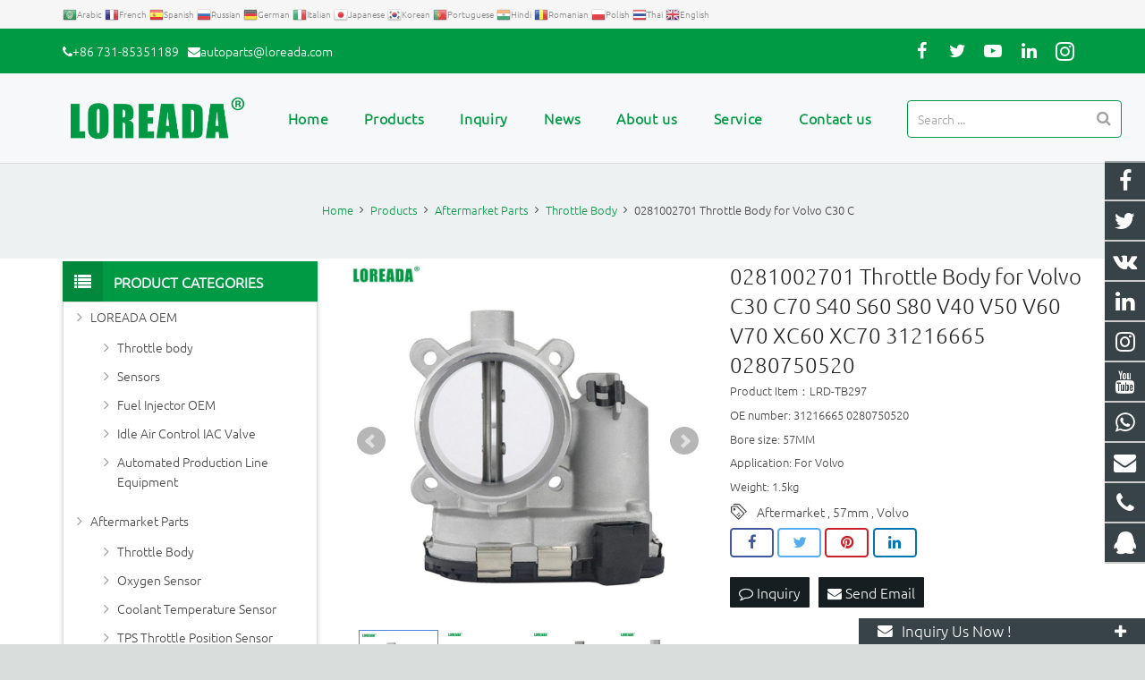

--- FILE ---
content_type: text/html; charset=utf-8
request_url: https://www.loreada.cn/0281002701-Throttle-Body-for-Volvo-31216665-p.html
body_size: 16214
content:
 <!DOCTYPE HTML><html lang="en"><head><meta charset="UTF-8"><meta name="viewport" content="width=device-width, initial-scale=1"><title>0281002701 Throttle Body for Volvo C30 C70 S40 S60 S80 V40 V50 V60 V70 XC60 XC70 31216665 0280750520</title><meta name="keywords" content="0281002701" /><meta name="description" content="0281002701 Throttle Body for Volvo C30 C70 S40 S60 S80 V40 V50 V60 V70 XC60 XC70 31216665 0280750520" /><meta property="og:locale" content="en" /><meta property="og:type" content="article" /><meta property="og:title" content="0281002701 Throttle Body for Volvo C30 C70 S40 S60 S80 V40 V50 V60 V70 XC60 XC70 31216665 0280750520"><meta property="og:url" content="https://www.loreada.cn/0281002701-Throttle-Body-for-Volvo-31216665-p.html"/><meta property="og:image" content="https://www.loreada.cn/Uploads/pro/Throttle-Body-0281002701-Volvo.731.3-1.jpg"><meta property="og:description" content="0281002701 Throttle Body for Volvo C30 C70 S40 S60 S80 V40 V50 V60 V70 XC60 XC70 31216665 0280750520"><link rel="shortcut icon" href="/Uploads/flash/6454df73e72f4.jpg" /><link rel="canonical" href="https://www.loreada.cn/0281002701-Throttle-Body-for-Volvo-31216665-p.html" /><link rel='stylesheet' href='/xiaoyucms/css/xiaoyuer.css' media='all' /><script type="text/javascript">
			if (!/Android|webOS|iPhone|iPad|iPod|BlackBerry|IEMobile|Opera Mini/i.test(navigator.userAgent)) {
                var root = document.getElementsByTagName('html')[0] root.className += " no-touch";
            }
</script><style type="text/css" id="wp-custom-css">/* You can add your own CSS here. Click the help icon above to learn more. */ @media only screen and ( max-width: 768px ) { .extbkbox input, .extbkbox textarea{line-height: 2rem !important;height: 2rem !important; padding: 0 .8rem;} .extbkbox p{margin-bottom:1px !important;} }</style><link href="/xiaoyucms/css/pro.css" rel="stylesheet"><link href="/xiaoyucms/css/bxslider.css" rel="stylesheet"><script src="/xiaoyucms/js/jquery.min.js"></script><script src="/xiaoyucms/js/bxslider.min.js"></script><link href="/xiaoyucms/css/lightbox.css" rel="stylesheet" /><script src="/xiaoyucms/js/lightbox.js"></script><script type="text/javascript">
	$(document).ready(function(){
		$('.showpic_flash').bxSlider({
		  pagerCustom: '#pic-page',
		   adaptiveHeight: true,
		});

	});
</script></head><body class="post-template-default single single-post single-format-standard l-body header_hor header_inpos_top state_default" itemscope="itemscope" itemtype="https://schema.org/WebPage"><div class="l-canvas sidebar_left type_wide titlebar_default"><header class="l-header pos_fixed bg_solid shadow_thin" itemscope="itemscope" itemtype="https://schema.org/WPHeader"><section class="topbar"><div class="inner"><div class="topbar-lt xiaoyuer"><link rel='stylesheet' id='gtranslate-style-css'  href='/xiaoyucms/gtranslate/gtranslate-style16.css' media='all' /><a href="#" onclick="doGTranslate('en|ar');return false;" title="Arabic" class="glink nturl notranslate"><img src="/xiaoyucms/gtranslate/flags/16/ar.png" height="16" width="16" alt="Arabic" /><span>Arabic</span></a><a href="#" onclick="doGTranslate('en|fr');return false;" title="French" class="glink nturl notranslate"><img src="/xiaoyucms/gtranslate/flags/16/fr.png" height="16" width="16" alt="French" /><span>French</span></a><a href="#" onclick="doGTranslate('en|es');return false;" title="Spanish" class="glink nturl notranslate"><img src="/xiaoyucms/gtranslate/flags/16/es.png" height="16" width="16" alt="Spanish" /><span>Spanish</span></a><a href="#" onclick="doGTranslate('en|ru');return false;" title="Russian" class="glink nturl notranslate"><img src="/xiaoyucms/gtranslate/flags/16/ru.png" height="16" width="16" alt="Russian" /><span>Russian</span></a><a href="#" onclick="doGTranslate('en|de');return false;" title="German" class="glink nturl notranslate"><img src="/xiaoyucms/gtranslate/flags/16/de.png" height="16" width="16" alt="German" /><span>German</span></a><a href="#" onclick="doGTranslate('en|it');return false;" title="Italian" class="glink nturl notranslate"><img src="/xiaoyucms/gtranslate/flags/16/it.png" height="16" width="16" alt="Italian" /><span>Italian</span></a><a href="#" onclick="doGTranslate('en|ja');return false;" title="Japanese" class="glink nturl notranslate"><img src="/xiaoyucms/gtranslate/flags/16/ja.png" height="16" width="16" alt="Japanese" /><span>Japanese</span></a><a href="#" onclick="doGTranslate('en|ko');return false;" title="Korean" class="glink nturl notranslate"><img src="/xiaoyucms/gtranslate/flags/16/ko.png" height="16" width="16" alt="Korean" /><span>Korean</span></a><a href="#" onclick="doGTranslate('en|pt');return false;" title="Portuguese" class="glink nturl notranslate"><img src="/xiaoyucms/gtranslate/flags/16/pt.png" height="16" width="16" alt="Portuguese" /><span>Portuguese</span></a><a href="#" onclick="doGTranslate('en|hi');return false;" title="Hindi" class="glink nturl notranslate"><img src="/xiaoyucms/gtranslate/flags/16/hi.png" height="16" width="16" alt="Hindi" /><span>Hindi</span></a><a href="#" onclick="doGTranslate('en|ro');return false;" title="Romanian" class="glink nturl notranslate"><img src="/xiaoyucms/gtranslate/flags/16/ro.png" height="16" width="16" alt="Romanian" /><span>Romanian</span></a><a href="#" onclick="doGTranslate('en|pl');return false;" title="Polish" class="glink nturl notranslate"><img src="/xiaoyucms/gtranslate/flags/16/pl.png" height="16" width="16" alt="Polish" /><span>Polish</span></a><a href="#" onclick="doGTranslate('en|th');return false;" title="Thai" class="glink nturl notranslate"><img src="/xiaoyucms/gtranslate/flags/16/th.png" height="16" width="16" alt="Thai" /><span>Thai</span></a><a href="#" onclick="doGTranslate('en|en');return false;" title="English" class="glink nturl notranslate"><img src="/xiaoyucms/gtranslate/flags/16/en.png" height="16" width="16" alt="English" /><span>English</span></a></div><div class="topbar-rt"><div class="subnav"><link rel='stylesheet' id='gtranslate-style-css'  href='/xiaoyucms/gtranslate/gtranslate-style16.css' media='all' /><!-- GTranslate: https://gtranslate.io/ --><style>.switcher {font-family:Arial;font-size:10pt;text-align:left;cursor:pointer;overflow:hidden;width:163px;line-height:17px;}
.switcher a {text-decoration:none;display:block;font-size:10pt;-webkit-box-sizing:content-box;-moz-box-sizing:content-box;box-sizing:content-box;}
.switcher a img {vertical-align:middle;display:inline;border:0;padding:0;margin:0;opacity:0.8;}
.switcher a:hover img {opacity:1;}
.switcher .selected {background:#fff linear-gradient(180deg, #efefef 0%, #fff 70%);position:relative;z-index:9999;}
.switcher .selected a {border:1px solid #ccc;color:#666;padding:3px 5px;width:151px;}
.switcher .selected a:after {height:16px;display:inline-block;position:absolute;right:5px;width:15px;background-position:50%;background-size:7px;background-image:url("data:image/svg+xml;utf8,<svg xmlns='http://www.w3.org/2000/svg' width='16' height='16' viewBox='0 0 285 285'><path d='M282 76.5l-14.2-14.3a9 9 0 0 0-13.1 0L142.5 174.4 30.3 62.2a9 9 0 0 0-13.2 0L3 76.5a9 9 0 0 0 0 13.1l133 133a9 9 0 0 0 13.1 0l133-133a9 9 0 0 0 0-13z' style='fill:%23666'/></svg>");background-repeat:no-repeat;content:""!important;transition:all .2s;}
.switcher .selected a.open:after {-webkit-transform: rotate(-180deg);transform:rotate(-180deg);}
.switcher .selected a:hover {background:#fff}
.switcher .option { position: absolute;z-index:100000;border-left:1px solid #ccc;border-right:1px solid #ccc;border-bottom:1px solid #ccc;background-color:#eee;display:none;width:161px;max-height:198px;-webkit-box-sizing:content-box;-moz-box-sizing:content-box;box-sizing:content-box;overflow-y:auto;overflow-x:hidden;}
.switcher .option a {color:#000;padding:3px 5px;}
.switcher .option a:hover {background:#fff;}
.switcher .option a.selected {background:#fff;}
#selected_lang_name {float: none;}
.l_name {float: none !important;margin: 0;}
.switcher .option::-webkit-scrollbar-track{-webkit-box-shadow:inset 0 0 3px rgba(0,0,0,0.3);border-radius:5px;background-color:#f5f5f5;}
.switcher .option::-webkit-scrollbar {width:5px;}
.switcher .option::-webkit-scrollbar-thumb {border-radius:5px;-webkit-box-shadow: inset 0 0 3px rgba(0,0,0,.3);background-color:#888;}
</style><script>jQuery('.switcher .selected').click(function() {jQuery('.switcher .option a img').each(function() {if(!jQuery(this)[0].hasAttribute('src'))jQuery(this).attr('src', jQuery(this).attr('data-gt-lazy-src'))});if(!(jQuery('.switcher .option').is(':visible'))) {jQuery('.switcher .option').stop(true,true).delay(100).slideDown(500);jQuery('.switcher .selected a').toggleClass('open')}});
jQuery('.switcher .option').bind('mousewheel', function(e) {var options = jQuery('.switcher .option');if(options.is(':visible'))options.scrollTop(options.scrollTop() - e.originalEvent.wheelDelta);return false;});
jQuery('body').not('.switcher').click(function(e) {if(jQuery('.switcher .option').is(':visible') && e.target != jQuery('.switcher .option').get(0)) {jQuery('.switcher .option').stop(true,true).delay(100).slideUp(500);jQuery('.switcher .selected a').toggleClass('open')}});
</script><style>#goog-gt-tt {display:none !important;}
.goog-te-banner-frame {display:none !important;}
.goog-te-menu-value:hover {text-decoration:none !important;}
.goog-text-highlight {background-color:transparent !important;box-shadow:none !important;}
body {top:0 !important;}
#google_translate_element2 {display:none!important;}
</style><div id="google_translate_element2"></div><script>function googleTranslateElementInit2() {new google.translate.TranslateElement({pageLanguage: 'en',autoDisplay: false}, 'google_translate_element2');}
</script><script src="//translate.google.cn/translate_a/element.js?cb=googleTranslateElementInit2"></script><script>function GTranslateGetCurrentLang() {var keyValue = document['cookie'].match('(^|;) ?googtrans=([^;]*)(;|$)');return keyValue ? keyValue[2].split('/')[2] : null;}
function GTranslateFireEvent(element,event){try{if(document.createEventObject){var evt=document.createEventObject();element.fireEvent('on'+event,evt)}else{var evt=document.createEvent('HTMLEvents');evt.initEvent(event,true,true);element.dispatchEvent(evt)}}catch(e){}}
function doGTranslate(lang_pair){if(lang_pair.value)lang_pair=lang_pair.value;if(lang_pair=='')return;var lang=lang_pair.split('|')[1];if(GTranslateGetCurrentLang() == null && lang == lang_pair.split('|')[0])return;var teCombo;var sel=document.getElementsByTagName('select');for(var i=0;i<sel.length;i++)if(sel[i].className.indexOf('goog-te-combo')!=-1){teCombo=sel[i];break;}if(document.getElementById('google_translate_element2')==null||document.getElementById('google_translate_element2').innerHTML.length==0||teCombo.length==0||teCombo.innerHTML.length==0){setTimeout(function(){doGTranslate(lang_pair)},500)}else{teCombo.value=lang;GTranslateFireEvent(teCombo,'change');GTranslateFireEvent(teCombo,'change')}}
if(GTranslateGetCurrentLang() != null)jQuery(document).ready(function() {var lang_html = jQuery('div.switcher div.option').find('img[alt="'+GTranslateGetCurrentLang()+'"]').parent().html();if(typeof lang_html != 'undefined')jQuery('div.switcher div.selected a').html(lang_html.replace('data-gt-lazy-', ''));});
</script></div></div></div></section><div class="l-subheader at_top"><div class="l-subheader-h"><div class="l-subheader-cell at_left"><div class="w-html ush_html_2"><div id="headeremail"><p><i class="fa fa-phone"></i><a href="mailto:+86 731-85351189">+86 731-85351189</a><i class="fa fa-envelope"></i><a href="mailto:autoparts@loreada.com">autoparts@loreada.com</a></p></div></div></div><div class="l-subheader-cell at_center"></div><div class="l-subheader-cell at_right"><div class="w-html ush_html_1"><p><div class="w-socials align_left style_default color_text index_1" style="font-size:20px;"><div class="w-socials-list"><div class="w-socials-item facebook"><a class="w-socials-item-link" href="https://www.facebook.com/loreadaauto" target="_blank" rel="nofollow"><span class="w-socials-item-link-hover"></span></a><div class="w-socials-item-popup"><span>Facebook</span></div></div><div class="w-socials-item twitter"><a class="w-socials-item-link" href="https://twitter.com/loreadaauto" target="_blank" rel="nofollow"><span class="w-socials-item-link-hover"></span></a><div class="w-socials-item-popup"><span>Twitter</span></div></div><div class="w-socials-item youtube"><a class="w-socials-item-link" href="https://www.youtube.com/channel/UCYFkHBRpU9mCKRnJy9Wc0PQ" target="_blank" rel="nofollow"><span class="w-socials-item-link-hover"></span></a><div class="w-socials-item-popup"><span>Youtube</span></div></div><div class="w-socials-item linkedin"><a class="w-socials-item-link" href="https://www.linkedin.com/company/loreada" target="_blank" rel="nofollow"><span class="w-socials-item-link-hover"></span></a><div class="w-socials-item-popup"><span>LinkedIn</span></div></div><div class="w-socials-item instagram"><a class="w-socials-item-link" href="https://www.instagram.com/loreadaauto/" target="_blank" rel="nofollow"><span class="w-socials-item-link-hover"></span></a><div class="w-socials-item-popup"><span>Instagram</span></div></div></div></div></p></div></div></div></div><div class="l-subheader at_middle"><div class="l-subheader-h"><div class="l-subheader-cell at_left"><div class="w-img ush_image_1"><div class="w-img-h"><img class="for_default" data-original="/Uploads/flash/64560c353b7ba.png" alt="LOREADA Auto Parts" width="180" height="28"  /></div></div></div><div class="l-subheader-cell at_center"></div><div class="l-subheader-cell at_right"><nav class="w-nav type_desktop animation_height height_full ush_menu_1" itemscope="itemscope" itemtype="https://schema.org/SiteNavigationElement"><a class="w-nav-control" href="javascript:void(0);"></a><ul class="w-nav-list level_1 hover_simple hidden"><li class="menu-item menu-item-type-post_type menu-item-object-page page_item w-nav-item level_1 "><a class="w-nav-anchor level_1  " href="/" title="Home"><span class="w-nav-title">Home</span><span class="w-nav-arrow"></span></a></li><li class="menu-item menu-item-type-post_type menu-item-object-page menu-item-has-children w-nav-item level_1 "><a class="w-nav-anchor level_1" href=" /products.html" title="Products"><span class="w-nav-title">Products</span><span class="w-nav-arrow"></span></a><ul class="w-nav-list level_2"><li class="menu-item menu-item-type-taxonomy menu-item-object-category menu-item-has-children w-nav-item level_2 "><a class="w-nav-anchor level_2" href="/OEM-Parts.html" title="LOREADA OEM"><span class="w-nav-title">LOREADA OEM</span><span class="w-nav-arrow"></span></a><ul class="w-nav-list level_3"><li class="menu-item menu-item-type-taxonomy menu-item-object-category w-nav-item level_2 "><a class="w-nav-anchor level_2" href="/OEM-Throttle-body.html" title="Throttle body"><span class="w-nav-title">Throttle body</span><span class="w-nav-arrow"></span></a></li><li class="menu-item menu-item-type-taxonomy menu-item-object-category w-nav-item level_2 "><a class="w-nav-anchor level_2" href="/OEM-Sensors.html" title="Sensors"><span class="w-nav-title">Sensors</span><span class="w-nav-arrow"></span></a></li><li class="menu-item menu-item-type-taxonomy menu-item-object-category w-nav-item level_2 "><a class="w-nav-anchor level_2" href="/Loreada-OEM-Fuel-Injector-Parts.html" title="Fuel Injector OEM"><span class="w-nav-title">Fuel Injector OEM</span><span class="w-nav-arrow"></span></a></li><li class="menu-item menu-item-type-taxonomy menu-item-object-category w-nav-item level_2 "><a class="w-nav-anchor level_2" href="/Idle-Air-Control-IAC-Valve.html" title="Idle Air Control IAC Valve"><span class="w-nav-title">Idle Air Control IAC Valve</span><span class="w-nav-arrow"></span></a></li><li class="menu-item menu-item-type-taxonomy menu-item-object-category w-nav-item level_2 "><a class="w-nav-anchor level_2" href="/Automated-Production-Line-Equipment.html" title="Automated Production Line Equipment"><span class="w-nav-title">Automated Production Line Equipment</span><span class="w-nav-arrow"></span></a></li></ul></li><li class="menu-item menu-item-type-taxonomy menu-item-object-category menu-item-has-children w-nav-item level_2 "><a class="w-nav-anchor level_2" href="/aftermarket-auto-parts.html" title="Aftermarket Parts"><span class="w-nav-title">Aftermarket Parts</span><span class="w-nav-arrow"></span></a><ul class="w-nav-list level_3"><li class="menu-item menu-item-type-taxonomy menu-item-object-category w-nav-item level_2 "><a class="w-nav-anchor level_2" href="/Throttle-Body.html" title="Throttle Body"><span class="w-nav-title">Throttle Body</span><span class="w-nav-arrow"></span></a></li><li class="menu-item menu-item-type-taxonomy menu-item-object-category w-nav-item level_2 "><a class="w-nav-anchor level_2" href="/Oxygen-Sensor.html" title="Oxygen Sensor"><span class="w-nav-title">Oxygen Sensor</span><span class="w-nav-arrow"></span></a></li><li class="menu-item menu-item-type-taxonomy menu-item-object-category w-nav-item level_2 "><a class="w-nav-anchor level_2" href="/Coolant-Temperature-Sensor.html" title="Coolant Temperature Sensor"><span class="w-nav-title">Coolant Temperature Sensor</span><span class="w-nav-arrow"></span></a></li><li class="menu-item menu-item-type-taxonomy menu-item-object-category w-nav-item level_2 "><a class="w-nav-anchor level_2" href="/TPS-Throttle-Position-Sensor-.html" title="TPS Throttle Position Sensor "><span class="w-nav-title">TPS Throttle Position Sensor </span><span class="w-nav-arrow"></span></a></li><li class="menu-item menu-item-type-taxonomy menu-item-object-category w-nav-item level_2 "><a class="w-nav-anchor level_2" href="/MAP-Sensor.html" title="MAP Sensor"><span class="w-nav-title">MAP Sensor</span><span class="w-nav-arrow"></span></a></li><li class="menu-item menu-item-type-taxonomy menu-item-object-category w-nav-item level_2 "><a class="w-nav-anchor level_2" href="/Carburetor.html" title="Carburetor"><span class="w-nav-title">Carburetor</span><span class="w-nav-arrow"></span></a></li><li class="menu-item menu-item-type-taxonomy menu-item-object-category w-nav-item level_2 "><a class="w-nav-anchor level_2" href="/IAC-VALVE.html" title="Idle Air Control IAC VALVE"><span class="w-nav-title">Idle Air Control IAC VALVE</span><span class="w-nav-arrow"></span></a></li><li class="menu-item menu-item-type-taxonomy menu-item-object-category w-nav-item level_2 "><a class="w-nav-anchor level_2" href="/Fuel-Injector.html" title="Fuel Injector"><span class="w-nav-title">Fuel Injector</span><span class="w-nav-arrow"></span></a></li><li class="menu-item menu-item-type-taxonomy menu-item-object-category w-nav-item level_2 "><a class="w-nav-anchor level_2" href="/MAF-Mass-Air-Flow-Meter-Sensor.html" title="Mass Air Flow MAF Sensor"><span class="w-nav-title">Mass Air Flow MAF Sensor</span><span class="w-nav-arrow"></span></a></li><li class="menu-item menu-item-type-taxonomy menu-item-object-category w-nav-item level_2 "><a class="w-nav-anchor level_2" href="/Ignition-Coil.html" title="Ignition Coil"><span class="w-nav-title">Ignition Coil</span><span class="w-nav-arrow"></span></a></li></ul></li></ul></li><li class="menu-item menu-item-type-post_type menu-item-object-page w-nav-item level_1 "><a class="w-nav-anchor level_1" href="/Toinquiry/" title="Inquiry"><span class="w-nav-title">Inquiry</span><span class="w-nav-arrow"></span></a></li><li class="menu-item menu-item-type-post_type menu-item-object-page menu-item-has-children w-nav-item level_1 "><a class="w-nav-anchor level_1" href="/News.html" title="News"><span class="w-nav-title">News</span><span class="w-nav-arrow"></span></a><ul class="w-nav-list level_2"><li class="menu-item menu-item-type-taxonomy menu-item-object-category w-nav-item level_2 "><a class="w-nav-anchor level_2" href="/Company-news.html" title="Company news"><span class="w-nav-title">Company news</span><span class="w-nav-arrow"></span></a></li><li class="menu-item menu-item-type-taxonomy menu-item-object-category w-nav-item level_2 "><a class="w-nav-anchor level_2" href="/Industry-news.html" title="Industry-news"><span class="w-nav-title">Industry-news</span><span class="w-nav-arrow"></span></a></li></ul></li><li class="menu-item menu-item-type-post_type menu-item-object-page w-nav-item level_1 "><a class="w-nav-anchor level_1" href="/LOREADA-throttle-body.html" title="About us"><span class="w-nav-title">About us</span><span class="w-nav-arrow"></span></a></li><li class="menu-item menu-item-type-post_type menu-item-object-page w-nav-item level_1 "><a class="w-nav-anchor level_1" href="https://www.loreadaauto.com/service/" title="Service"><span class="w-nav-title">Service</span><span class="w-nav-arrow"></span></a></li><li class="menu-item menu-item-type-post_type menu-item-object-page w-nav-item level_1 "><a class="w-nav-anchor level_1" href="/Contact-us.html" title="Contact us"><span class="w-nav-title">Contact us</span><span class="w-nav-arrow"></span></a></li></ul><div class="w-nav-options hidden" onclick='return {&quot;mobileWidth&quot;:900,&quot;mobileBehavior&quot;:1}'></div></nav><div class="w-search layout_simple ush_search_1"><div class="w-search-form" style="border:1px solid #009a44 !important"><form class="w-search-form-h" autocomplete="off" action="/search/index.html" method="get"><div class="w-search-form-field"><input type="text" name="name" id="us_form_search_s" placeholder="Search ..." /><span class="w-form-row-field-bar"></span></div><button class="w-search-form-btn" type="submit"><span>Search</span></button><div class="w-search-close"></div></form></div><a class="w-search-open" href="javascript:void(0);"></a></div></div></div></div><div class="l-subheader at_bottom"><div class="l-subheader-h"><div class="l-subheader-cell at_left"></div><div class="l-subheader-cell at_center"></div><div class="l-subheader-cell at_right"></div></div></div><div class="l-subheader for_hidden hidden"></div></header><div class="l-titlebar size_large color_alternate"><div class="l-titlebar-h"><div class="g-breadcrumbs"><ol itemscope itemtype="http://schema.org/BreadcrumbList"><li itemprop="itemListElement" itemscope
      itemtype="http://schema.org/ListItem"><a itemprop="item" href="/"><span itemprop="name">Home</span></a><meta itemprop="position" content="1" /></li><span class="g-breadcrumbs-separator"></span><li itemprop="itemListElement" itemscope
      itemtype="http://schema.org/ListItem"><a itemprop="item" href="/products.html"><span itemprop="name">Products</span></a><meta itemprop="position" content="2" /></li><span class="g-breadcrumbs-separator"></span><li itemprop="itemListElement" itemscope
      itemtype="http://schema.org/ListItem"><a itemprop="item" href="/aftermarket-auto-parts.html"><span itemprop="name">Aftermarket Parts</span></a><meta itemprop="position" content="2" /></li><span class="g-breadcrumbs-separator"></span><li itemprop="itemListElement" itemscope
      itemtype="http://schema.org/ListItem"><a itemprop="item" href="/Throttle-Body.html"><span itemprop="name">Throttle Body</span></a><meta itemprop="position" content="2" /></li><span class="g-breadcrumbs-separator"></span><li itemprop="itemListElement" itemscope
      itemtype="http://schema.org/ListItem"><span itemprop="name">0281002701 Throttle Body for Volvo C30 C</span><meta itemprop="position" content="3" /></li></ol></div></div></div><div class="l-main"><div class="l-main-h i-cf"><main class="l-content" itemprop="mainContentOfPage"><article class="l-section for_blogpost preview_basic post type-post status-publish format-standard has-post-thumbnail hentry category-a-big-class category-a-small-class-one tag-four-images"><div class="l-section-h i-cf"><div class="w-blog"><div class="sun-post-preview"><div style=" margin-bottom:12px; line-height:0;"><div class="gallery-sample"><ul class="showpic_flash" style="margin-left:0px;"><li><a class="example-image-link" href="/Uploads/pro/Throttle-Body-0281002701-Volvo.731.3-1.jpg" data-lightbox="example-set" target="_blank"><img class="example-image" src="/Uploads/pro/Throttle-Body-0281002701-Volvo.731.3-1.jpg" alt="0281002701 Throttle Body for Volvo C30 C70 S40 S60 S80 V40 V50 V60 V70 XC60 XC70 31216665 0280750520"/></a></li><li><a class="example-image-link" href="/Uploads/pro/Throttle-Body-0281002701-Volvo.731.3-2.jpg" data-lightbox="example-set" target="_blank"><img class="example-image" src="/Uploads/pro/Throttle-Body-0281002701-Volvo.731.3-2.jpg" alt="0281002701 Throttle Body for Volvo C30 C70 S40 S60 S80 V40 V50 V60 V70 XC60 XC70 31216665 0280750520"/></a></li><li><a class="example-image-link" href="/Uploads/pro/Throttle-Body-0281002701-Volvo.731.3-3.jpg" data-lightbox="example-set" target="_blank"><img class="example-image" src="/Uploads/pro/Throttle-Body-0281002701-Volvo.731.3-3.jpg" alt="0281002701 Throttle Body for Volvo C30 C70 S40 S60 S80 V40 V50 V60 V70 XC60 XC70 31216665 0280750520"/></a></li><li><a class="example-image-link" href="/Uploads/pro/Throttle-Body-0281002701-Volvo.731.3-4.jpg" data-lightbox="example-set" target="_blank"><img class="example-image" src="/Uploads/pro/Throttle-Body-0281002701-Volvo.731.3-4.jpg" alt="0281002701 Throttle Body for Volvo C30 C70 S40 S60 S80 V40 V50 V60 V70 XC60 XC70 31216665 0280750520"/></a></li></ul><!-- 当产品图片大于1个时 --><div id="pic-page"><a data-slide-index="0" href="/Uploads/pro/Throttle-Body-0281002701-Volvo.731.3-1.jpg"><img src="/Uploads/pro/Throttle-Body-0281002701-Volvo.731.3-1.jpg" alt="0281002701 Throttle Body for Volvo C30 C70 S40 S60 S80 V40 V50 V60 V70 XC60 XC70 31216665 0280750520"/></a><a data-slide-index="1" href="/Uploads/pro/Throttle-Body-0281002701-Volvo.731.3-2.jpg"><img src="/Uploads/pro/Throttle-Body-0281002701-Volvo.731.3-2.jpg" alt="0281002701 Throttle Body for Volvo C30 C70 S40 S60 S80 V40 V50 V60 V70 XC60 XC70 31216665 0280750520"/></a><a data-slide-index="2" href="/Uploads/pro/Throttle-Body-0281002701-Volvo.731.3-3.jpg"><img src="/Uploads/pro/Throttle-Body-0281002701-Volvo.731.3-3.jpg" alt="0281002701 Throttle Body for Volvo C30 C70 S40 S60 S80 V40 V50 V60 V70 XC60 XC70 31216665 0280750520"/></a><a data-slide-index="3" href="/Uploads/pro/Throttle-Body-0281002701-Volvo.731.3-4.jpg"><img src="/Uploads/pro/Throttle-Body-0281002701-Volvo.731.3-4.jpg" alt="0281002701 Throttle Body for Volvo C30 C70 S40 S60 S80 V40 V50 V60 V70 XC60 XC70 31216665 0280750520"/></a></div></div></div></div><div class="sun-blog-post-body"><h1 class="w-blog-post-title entry-title" itemprop="headline" style="margin-bottom: 5px !important;">0281002701 Throttle Body for Volvo C30 C70 S40 S60 S80 V40 V50 V60 V70 XC60 XC70 31216665 0280750520</h1><div class="w-blog-post-meta" style="padding:0 0 5px 0 !important;"><li>Product Item：LRD-TB297</li></div><div class="w-blog-post-meta" style="padding:0 0 5px 0 !important;"><li>OE number: 31216665 0280750520 </li></div><div class="w-blog-post-meta" style="padding:0 0 5px 0 !important;"><li>Bore size: 57MM</li></div><div class="w-blog-post-meta" style="padding:0 0 5px 0 !important;"><li>Application: For Volvo</li></div><div class="w-blog-post-meta" style="padding:0 0 5px 0 !important;"><li>Weight: 1.5kg</li></div><style>
    .tag_box{
        width: 100%;
        height: auto;
        z-index: 99999;
    }
    .tag_box .icon{
        width: 20px;
        height: 20px;
        background-image:url('/xiaoyucms/images/tags.png');
        background-size:20px 20px;
        float: left;
        margin-right: 10px;
        margin-bottom: 0px;
    }

    .tag_box .tagList{
        width: calc(100% - 40px);
        float: left;
        margin-right: 0px;
    }

    .tag_box .tagList .tagLi{
        height: 20px;
        line-height: 20px;
        display: inline-block;
        font-size: 14px;
    }

    .tag_box .tagList a:hover, .tag_box .tagList a:focus{
        color: #F8B62B !important;
    }

</style><div class="tag_box w-blog-post-meta" style="padding:0 0 5px 0 !important;"><i class="icon"></i><div class="tagList"><a href="/tags/Aftermarket.html" class="tagLi">Aftermarket</a>&nbsp;,&nbsp;<a href="/tags/57mm.html" class="tagLi">57mm</a>&nbsp;,&nbsp;<a href="/tags/Volvo.html" class="tagLi">Volvo</a></div></div><!-- <section class="l-section for_sharing" style="position:static"> --><section class="for_sharing" style="position:static"><div class="w-sharing type_outlined align_left color_default"><a class="w-sharing-item facebook" title="Share this" href="javascript:void(0)" data-sharing-url="https://www.loreada.cn/0281002701-Throttle-Body-for-Volvo-31216665-p.html" data-sharing-image="https://www.loreada.cn/Uploads/pro/Throttle-Body-0281002701-Volvo.731.3-1.jpg"><span class="w-sharing-icon"></span></a><a class="w-sharing-item twitter" title="Tweet this" href="javascript:void(0)" data-sharing-url="https://www.loreada.cn/0281002701-Throttle-Body-for-Volvo-31216665-p.html" data-sharing-image="https://www.loreada.cn/Uploads/pro/Throttle-Body-0281002701-Volvo.731.3-1.jpg"><span class="w-sharing-icon"></span></a><a class="w-sharing-item pinterest" title="Share this" href="javascript:void(0)" data-sharing-url="https://www.loreada.cn/0281002701-Throttle-Body-for-Volvo-31216665-p.html" data-sharing-image="https://www.loreada.cn/Uploads/pro/Throttle-Body-0281002701-Volvo.731.3-1.jpg"><span class="w-sharing-icon"></span></a><a class="w-sharing-item linkedin" title="Share this" href="javascript:void(0)" data-sharing-url="https://www.loreada.cn/0281002701-Throttle-Body-for-Volvo-31216665-p.html" data-sharing-image="https://www.loreada.cn/Uploads/pro/Throttle-Body-0281002701-Volvo.731.3-1.jpg"><span class="w-sharing-icon"></span></a></div><div class="product-inquiry"><form id="orderform" method="post" action="/ToInquiry/"><input type="hidden" name="ordername" value="0281002701 Throttle Body for Volvo C30 C70 S40 S60 S80 V40 V50 V60 V70 XC60 XC70 31216665 0280750520 - LRD-TB297" /><input type="hidden" name="pid" value="731" /><a class="olreply radius" href="javascript:orderform.submit();"><i class="fa fa-comment-o" aria-hidden="true"></i> Inquiry </a><a class="chat radius" href="mailto:autoparts@loreada.com?subject=0281002701 Throttle Body for Volvo C30 C70 S40 S60 S80 V40 V50 V60 V70 XC60 XC70 31216665 0280750520 - LRD-TB297&amp;body=https://www.loreada.cn/0281002701-Throttle-Body-for-Volvo-31216665-p.html"><i class="fa fa-envelope"></i> Send Email </a></form></div></section></div></div></div></article><div id="sun" style=" margin-top:16px; margin-bottom:0px;"><h3 style="font-size:16px;" class="wpb_area_title"><span>Description</span></h3></div><div style="border: 1px solid #ddd; padding: 12px 18px 18px; margin-bottom:12px;"><p style="box-sizing:content-box;-webkit-tap-highlight-color:transparent;outline:0px;margin:0px;padding:0px;font-family:;">
	<span style="font-size:16px;font-family:arial, helvetica, sans-serif;"><strong>OEM / Part Number:</strong></span> 
</p>
<p style="box-sizing:content-box;-webkit-tap-highlight-color:transparent;outline:0px;margin:0px;padding:0px;font-family:;">
	<span style="box-sizing:border-box;-webkit-tap-highlight-color:transparent;outline:0px;margin:0px;padding:0px;max-width:100%;word-break:break-word;font-family:arial, helvetica, sans-serif;"><span style="font-size:14px;"><br />
<span style="font-size:16px;">31216665</span><br />
<span style="font-size:16px;">0280750520</span><br />
<span style="font-size:16px;">8692720</span><br />
<span style="font-size:16px;">0281002701</span><br />
<span style="font-size:16px;">TB3152</span><br />
<span style="font-size:16px;">88212</span><br />
<span style="font-size:16px;">0 280 750 520</span><br />
<span style="font-size:16px;">0 281 002 701</span><br />
<span style="font-size:16px;">88.212</span><br />
<span style="font-size:16px;">7519216</span><br />
<span style="font-size:16px;">68349</span><br />
<br />
<strong><span style="font-size:16px;">Warranty:</span></strong><br />
<br />
<span style="font-size:16px;">1 Year Guarantee.</span><br />
<br />
<strong><span style="font-size:16px;">Application:</span></strong><br />
<br />
<span style="font-size:16px;">VOLVO C30 D3 10/2010 - 12/2012 1984 110 150 D 5204 T5 Hatchback</span><br />
<span style="font-size:16px;">VOLVO C30 D4 10/2010 - 12/2012 1984 130 177 D 5204 T Hatchback</span><br />
<span style="font-size:16px;">VOLVO C70 II Convertible D3 10/2010 - 1984 110 150 D 5204 T5 Convertible</span><br />
<span style="font-size:16px;">VOLVO C70 II Convertible D4 10/2010 - 1984 130 177 D 5204 T Convertible</span><br />
<span style="font-size:16px;">VOLVO S40 II (MS) D3 10/2010 - 1984 110 150 D 5204 T5 Sedan</span><br />
<span style="font-size:16px;">VOLVO S40 II (MS) D4 10/2010 - 1984 130 177 D 5204 T Sedan</span><br />
<span style="font-size:16px;">VOLVO S40 II Saloon (MS) D3 10/2010 - 1984 110 150 D 5204 T5 Sedan</span><br />
<span style="font-size:16px;">VOLVO S40 II Saloon (MS) D4 10/2010 - 1984 130 177 D 5204 T Sedan</span><br />
<span style="font-size:16px;">VOLVO S60 II D3 04/2010 - 04/2012 1984 120 163 D 5204 T2 D 5204 T3 Sedan</span><br />
<span style="font-size:16px;">VOLVO S60 II D3 05/2012 - 1984 100 136 D 5204 T7 Sedan</span><br />
<span style="font-size:16px;">VOLVO S60 II D4 05/2012 - 1984 120 163 D 5204 T3 Sedan</span><br />
<span style="font-size:16px;">VOLVO S60 II D5 04/2010 - 2400 151 205 D 5244 T10 Sedan</span><br />
<span style="font-size:16px;">VOLVO S60 II D5 06/2011 - 2400 158 215 D 5244 T11D 5244 T15 Sedan</span><br />
<span style="font-size:16px;">VOLVO S60 II D5 AWD 04/2010 - 2400 151 205 D 5244 T10 Sedan</span><br />
<span style="font-size:16px;">VOLVO S60 II D5 AWD 06/2011 -2400 158 215 D 5244 T11D 5244 T15 Sedan</span><br />
<span style="font-size:16px;">VOLVO S80 II (AS) D3 / D4 01/2010 - 1984 120 163 D 5204 T2D 5204 T3 Sedan</span><br />
<span style="font-size:16px;">VOLVO S80 II (AS) D5 01/2010 - 2400 151 205 D 5244 T10 Sedan</span><br />
<span style="font-size:16px;">VOLVO S80 II (AS) D5 06/2011 - 2400 158 215 D 5244 T11D 5244 T15 Sedan</span><br />
<span style="font-size:16px;">VOLVO S80 II (AS) D5 AWD 01/2010 - 2400 151 205 D 5244 T10 Sedan</span><br />
<span style="font-size:16px;">VOLVO S80 II (AS) D5 AWD 06/2011 - 2400 158 215 D 5244 T11D 5244 T15 Sedan</span><br />
<span style="font-size:16px;">VOLVO S80 II Saloon (AS) D3 / D4 01/2010 - 1984 120 163 D 5204 T2D 5204 T3 Sedan</span><br />
<span style="font-size:16px;">VOLVO S80 II Saloon (AS) D5 01/2010 - 2400 151 205 D 5244 T10 Sedan</span><br />
<span style="font-size:16px;">VOLVO S80 II Saloon (AS) D5 06/2011 - 2400 158 215 D 5244 T11D 5244 T15 Sedan</span><br />
<span style="font-size:16px;">VOLVO S80 II Saloon (AS) D5 AWD 01/2010 - 2400 151 205 D 5244 T10 Sedan</span><br />
<span style="font-size:16px;">VOLVO S80 II Saloon (AS) D5 AWD 06/2011 - 2400 158 215 D 5244 T11D 5244 T15 Sedan</span><br />
<span style="font-size:16px;">VOLVO V40 Hatchback D3 03/2012 - 1984 110 150 D 5204 T6 Hatchback</span><br />
<span style="font-size:16px;">VOLVO V40 Hatchback D4 03/2012 - 1984 130 177 D 5204 T4 Hatchback</span><br />
<span style="font-size:16px;">VOLVO V50 Estate (MW) D3 10/2010 - 1984 110 150 D 5204 T5 Wagon</span><br />
<span style="font-size:16px;">VOLVO V50 Estate (MW) D4 10/2010 - 1984 130 177 D 5204 T Wagon</span><br />
<span style="font-size:16px;">VOLVO V50 (MW) D3 10/2010 - 1984 110 150 D 5204 T5 Wagon</span><br />
<span style="font-size:16px;">VOLVO V50 (MW) D4 10/2010 - 1984 130 177 D 5204 T Wagon</span><br />
<span style="font-size:16px;">VOLVO V60 2.4 D5 06/2011 - 2400 158 215 D 5244 T11D 5244 T15 Wagon</span><br />
<span style="font-size:16px;">VOLVO V60 2.4 D5 AWD 06/2011 - 2400 158 215 D 5244 T11D 5244 T15 Wagon</span><br />
<span style="font-size:16px;">VOLVO V60 2.4 Hybrid AWD 06/2012 - 2400 158 215 D 5244 T15D82PHEV Wagon</span><br />
<span style="font-size:16px;">VOLVO V60 D3 12/2012 - 1984 100 136 D 5204 T7 Wagon</span><br />
<span style="font-size:16px;">VOLVO V60 D3 / D4 09/2010 - 1984 120 163 D 5204 T2D 5204 T3 Wagon</span><br />
<span style="font-size:16px;">VOLVO V60 D4 AWD 12/2012 - 2400 120 163 D 5244 T17 Wagon</span><br />
<span style="font-size:16px;">VOLVO V60 D4 AWD 10/2013 - 2400 133 181 D 5244 T12 Wagon</span><br />
<span style="font-size:16px;">VOLVO V60 D5 09/2010 - 2400 151 205 D 5244 T10 Wagon</span><br />
<span style="font-size:16px;">VOLVO V60 D5 AWD 09/2010 - 2400 151 205 D 5244 T10 Wagon</span><br />
<span style="font-size:16px;">VOLVO V70 III (BW) 2.4 D 10/2009 - 2400 129 175 D 5244 T14 Wagon</span><br />
<span style="font-size:16px;">VOLVO V70 III (BW) D3 03/2010 - 1984 100 136 D 5204 T7 Wagon</span><br />
<span style="font-size:16px;">VOLVO V70 III (BW) D3 / D4 03/2010 - 1984 120 163 D 5204 T2D 5204 T3 Wagon</span><br />
<span style="font-size:16px;">VOLVO V70 III (BW) D4 AWD 01/2013 - 2400 120 163 D 5244 T17 Wagon</span><br />
<span style="font-size:16px;">VOLVO V70 III (BW) D4 AWD 10/2013 - 2400 133 181 D 5244 T12 Wagon</span><br />
<span style="font-size:16px;">VOLVO V70 III (BW) D5 12/2009 - 2400 151 205 D 5244 T10 Wagon</span><br />
<span style="font-size:16px;">VOLVO V70 III (BW) D5 06/2011 - 2400 158 215 D 5244 T11D 5244 T15 Wagon</span><br />
<span style="font-size:16px;">VOLVO V70 III (BW) D5 AWD 12/2009 - 2400 151 205 D 5244 T10 Wagon</span><br />
<span style="font-size:16px;">VOLVO V70 III (BW) D5 AWD 06/2011 - 2400 158 215 D 5244 T11D 5244 T15 Wagon</span><br />
<span style="font-size:16px;">VOLVO XC60 2.4 D 07/2009 - 2400 129 175 D 5244 T14 Wagon</span><br />
<span style="font-size:16px;">VOLVO XC60 2.4 D / D3 / D4 AWD 05/2008 - 2400 120 163 D 5244 T16D 5244 T5D 5244 T17 Wagon</span><br />
<span style="font-size:16px;">VOLVO XC60 D3 04/2012 - 1984 100 136 D 5204 T7 Wagon</span><br />
<span style="font-size:16px;">VOLVO XC60 D3 / D4 03/2010 - 1984 120 163 D 5204 T2D 5204 T3 Wagon</span><br />
<span style="font-size:16px;">VOLVO XC60 D4 AWD 10/2013 - 2400 133 181 D 5244 T12 Wagon</span><br />
<span style="font-size:16px;">VOLVO XC60 D5 06/2011 - 2400 158 215 D 5244 T11 Wagon</span><br />
<span style="font-size:16px;">VOLVO XC60 D5 AWD 05/2008 - 2400 136 185 D 5244 T4 Wagon</span><br />
<span style="font-size:16px;">VOLVO XC60 D5 AWD 07/2009 - 2400 151 205 D 5244 T10 Wagon</span><br />
<span style="font-size:16px;">VOLVO XC60 D5 AWD 06/2011 - 2400 158 215 D 5244 T11D 5244 T15 Wagon</span><br />
<span style="font-size:16px;">VOLVO XC60 D5 AWD 04/2014 - 2400 169 230 D 5244 T23 Wagon</span><br />
<span style="font-size:16px;">VOLVO XC60 Estate 2.4 D 07/2009 - 2400 129 175 D 5244 T14 Wagon</span><br />
<span style="font-size:16px;">VOLVO XC60 Estate 2.4 D / D3 / D4 AWD 05/2008 - 2400 120 163 D 5244 T16D 5244 T5D 5244 T17 Wagon</span><br />
<span style="font-size:16px;">VOLVO XC60 Estate D3 04/2012 - 1984 100 136 D 5204 T7 Wagon</span><br />
<span style="font-size:16px;">VOLVO XC60 Estate D3 / D4 03/2010 - 1984 120 163 D 5204 T2D 5204 T3 Wagon</span><br />
<span style="font-size:16px;">VOLVO XC60 Estate D4 AWD 10/2013 - 2400 133 181 D 5244 T12 Wagon</span><br />
<span style="font-size:16px;">VOLVO XC60 Estate D5 06/2011 - 2400 158 215 D 5244 T11 Wagon</span><br />
<span style="font-size:16px;">VOLVO XC60 Estate D5 AWD 05/2008 - 2400 136 185 D 5244 T4 Wagon</span><br />
<span style="font-size:16px;">VOLVO XC60 Estate D5 AWD 07/2009 - 2400 151 205 D 5244 T10 Wagon</span><br />
<span style="font-size:16px;">VOLVO XC60 Estate D5 AWD 06/2011 - 2400 158 215 D 5244 T11D 5244 T15 Wagon</span><br />
<span style="font-size:16px;">VOLVO XC60 Estate D5 AWD 04/2014 - 2400 169 230 D 5244 T23 Wagon</span><br />
<span style="font-size:16px;">VOLVO XC70 II 2.4 D 01/2010 - 2400 129 175 D 5244 T14 Wagon</span><br />
<span style="font-size:16px;">VOLVO XC70 II 2.4 D / D4 AWD 08/2007 - 2400 120 163 D 5244 T5D 5244 T16D 5244 T17 Wagon</span><br />
<span style="font-size:16px;">VOLVO XC70 II D3 08/2011 - 1984 120 163 D 5204 T2D 5204 T3 Wagon</span><br />
<span style="font-size:16px;">VOLVO XC70 II D3 AWD 08/2011 - 1984 120 163 D 5204 T2 Wagon</span><br />
<span style="font-size:16px;">VOLVO XC70 II D4 AWD 10/2013 - 2400 133 181 D 5244 T12 Wagon</span><br />
<span style="font-size:16px;">VOLVO XC70 II D5 AWD 12/2009 - 2400 151 205 D 5244 T10 Wagon</span><br />
<span style="font-size:16px;">VOLVO XC70 II D5 AWD 06/2011 - 2400 158 215 D 5244 T11D 5244 T15 Wagon</span><br />
<span style="font-size:16px;">VOLVO XC70 II Estate 2.4 D 01/2010 - 2400 129 175 D 5244 T14 Wagon</span><br />
<span style="font-size:16px;">VOLVO XC70 II Estate 2.4 D / D4 AWD 08/2007 - 2400 120 163 D 5244 T5D 5244 T16D 5244 T17 Wagon</span><br />
<span style="font-size:16px;">VOLVO XC70 II Estate D3 08/2011 - 1984 120 163 D 5204 T2D 5204 T3 Wagon</span><br />
<span style="font-size:16px;">VOLVO XC70 II Estate D3 AWD 08/2011 - 1984 120 163 D 5204 T2 Wagon</span><br />
<span style="font-size:16px;">VOLVO XC70 II Estate D4 AWD 10/2013 - 2400 133 181 D 5244 T12 Wagon</span><br />
<span style="font-size:16px;">VOLVO XC70 II Estate D5 AWD 12/2009 - 2400 151 205 D 5244 T10 Wagon</span><br />
<span style="font-size:16px;">VOLVO XC70 II Estate D5 AWD 06/2011 - 2400 158 215 D 5244 T11D 5244 T15 Wagon</span><br />
<br />
</span></span> 
</p>
<p style="box-sizing:content-box;-webkit-tap-highlight-color:transparent;outline:0px;margin:0px;padding:0px;font-family:;">
	<span style="box-sizing:border-box;-webkit-tap-highlight-color:transparent;outline:0px;margin:0px;padding:0px;max-width:100%;word-break:break-word;font-family:arial, helvetica, sans-serif;"><span style="font-size:14px;"><img src="/xiaoyueradmin/kindeditor/php/../../../Uploads/image/20220326/20220326102941_92961.jpg" alt="" /><img src="/xiaoyueradmin/kindeditor/php/../../../Uploads/image/20220326/20220326102945_68181.jpg" alt="" /><img src="/xiaoyueradmin/kindeditor/php/../../../Uploads/image/20220326/20220326102950_91271.jpg" alt="" /><img src="/xiaoyueradmin/kindeditor/php/../../../Uploads/image/20220326/20220326102952_12229.jpg" alt="" /><img src="/xiaoyueradmin/kindeditor/php/../../../Uploads/image/20220326/20220326102954_49306.jpg" alt="" /><img src="/xiaoyueradmin/kindeditor/php/../../../Uploads/image/20220326/20220326102956_56747.jpg" alt="" /><img src="/xiaoyueradmin/kindeditor/php/../../../Uploads/image/20220326/20220326103019_82280.jpg" alt="" /><br />
</span></span> 
</p>
<p>
	<br />
</p>
<p>
	<br />
</p></div><div id="sun" style=" margin-top:30px; margin-bottom:0px;"><h3 style="font-size:16px;" class="wpb_area_title"><span>Inquiry Us</span></h3></div><div id="sun2" style="border: 1px solid #ddd; padding: 12px 18px 18px; margin-bottom:15px;"><script language="javascript" type="text/javascript">
     function checkInquirypro()
     {	 
		 if (document.Inquirypro.product.value=='')
         {alert('Please put the order product!');
         document.Inquirypro.title.focus
         return false
         }
         if (document.Inquirypro.name.value=='')
         {alert('Please put the name!');
         document.Inquirypro.name.focus
         return false
         }
          if (document.Inquirypro.email.value=='')
         {alert('Please put the email address!');
         document.Inquirypro.email.focus
         return false
         }
         var Mail = document.Inquirypro.email.value;
         if(Mail.indexOf('@',0) == -1 || Mail.indexOf('.',0) == -1)
         {
          alert('Please put the correct e-mail address！');
          document.Inquirypro.email.focus();
          return false;
         }
     }
      </script><form action="/?m=Inquirys&a=check" method="post"  onSubmit="return checkInquirypro();" name="Inquirypro"><p style="display:none"><label>Quantity：</label><input type="text" tabindex="1" size="22" value="" id="author" name="num"></p><p style="display:none"><label>Company Name：</label><input type="text" tabindex="1" size="22" value="" id="author" name="company"></p><p style="display:none"><label>Add：</label><input type="text" tabindex="1" size="22" value="" id="author" name="add"></p><p style="display:none"><label>Tel：</label><input type="text" tabindex="1" size="22" value="" id="author" name="tel"></p><p style="display:none"><label>Fax：</label><input type="text" tabindex="1" size="22" value="" id="author" name="fax"></p><p><label for="contact-name">Your Name *</label><br/><input type="text" name="name" id="contact-name" value="" placeholder="required" /></p><p><label for="email">Your Email *</label><br/><input type="email" name="email" id="email" value="" placeholder="required" /></p><p><label for="subject">Product Name</label><br/><input type="text" name="product" id="subject" value="0281002701 Throttle Body for Volvo C30 C70 S40 S60 S80 V40 V50 V60 V70 XC60 XC70 31216665 0280750520 - LRD-TB297" placeholder="required" /><input type="hidden" name="pid" value="731"><input type="hidden" name="device" value="0"/></p><p><label for="message">Your Message *</label><br/><textarea cols="40" rows="6" name="contents" id="message" placeholder="required"></textarea></p><p><input type="submit" value="Send Email" /><input type="hidden" name="action" value="contactb-form" /></p></form></div><section class="l-section for_related"><div id="sun" style=" margin-top:16px; margin-bottom:0px;"><h3 style="font-size:16px;" class="wpb_area_title"><span>Related Products</span></h3></div><div><div class="w-blog layout_classic type_grid cols_3" itemscope="itemscope" itemtype="https://schema.org/Blog"><div class="w-blog-list"><article class="w-blog-post a-big-class a-small-class-one post-54 post type-post status-publish format-standard has-post-thumbnail hentry category-a-big-class category-a-small-class-one tag-three-images" data-id="54" data-categories="a-big-class,a-small-class-one"><div class="w-blog-post-h animate_fade d0"><div class="w-blog-post-preview"><a href="/37825-PAA-A01-TPS-Sensor-for-Honda-Acura-p.html"  title="37825-PAA-A01 TPS Throttle Position Sensor for Honda Acura MDX Base Sport Utility" ><img width="700" height="700" data-original="/Uploads/pro/37825-PAA-A01-TPS.295.1.jpg" alt="37825-PAA-A01 TPS Throttle Position Sensor for Honda Acura MDX Base Sport Utility" title="37825-PAA-A01 TPS Throttle Position Sensor for Honda Acura MDX Base Sport Utility" class="attachment-post-thumbnail size-post-thumbnail wp-post-image"  /><div class="ovrlyT"></div><div class="ovrlyB"></div></a><div class="buttons"><a href="/37825-PAA-A01-TPS-Sensor-for-Honda-Acura-p.html"  title="37825-PAA-A01 TPS Throttle Position Sensor for Honda Acura MDX Base Sport Utility" class="fa fa-link"></a></div></div><div class="w-blog-post-body"><h2 class="w-blog-post-title"><a class="entry-title" rel="bookmark" href="/37825-PAA-A01-TPS-Sensor-for-Honda-Acura-p.html"  title="37825-PAA-A01 TPS Throttle Position Sensor for Honda Acura MDX Base Sport Utility">37825-PAA-A01 TPS Throttle Position Sensor for Honda Acura MDX Base Sport Utility</a></h2></div></div></article><article class="w-blog-post a-big-class a-small-class-one post-54 post type-post status-publish format-standard has-post-thumbnail hentry category-a-big-class category-a-small-class-one tag-three-images" data-id="54" data-categories="a-big-class,a-small-class-one"><div class="w-blog-post-h animate_fade d0"><div class="w-blog-post-preview"><a href="/16600AA500-FBJE100-Fuel-Injectors-for-Nissan-Subaru-p.html"  title="16600AA500 FBJE100 Fuel Injectors for Nissan RB25DET TB48D Engines Subaru EJ25DE" ><img width="700" height="700" data-original="/Uploads/pro/16600AA500-Fuel-Injector.852.1.jpg" alt="16600AA500 FBJE100 Fuel Injectors for Nissan RB25DET TB48D Engines Subaru EJ25DE" title="16600AA500 FBJE100 Fuel Injectors for Nissan RB25DET TB48D Engines Subaru EJ25DE" class="attachment-post-thumbnail size-post-thumbnail wp-post-image"  /><div class="ovrlyT"></div><div class="ovrlyB"></div></a><div class="buttons"><a href="/16600AA500-FBJE100-Fuel-Injectors-for-Nissan-Subaru-p.html"  title="16600AA500 FBJE100 Fuel Injectors for Nissan RB25DET TB48D Engines Subaru EJ25DE" class="fa fa-link"></a></div></div><div class="w-blog-post-body"><h2 class="w-blog-post-title"><a class="entry-title" rel="bookmark" href="/16600AA500-FBJE100-Fuel-Injectors-for-Nissan-Subaru-p.html"  title="16600AA500 FBJE100 Fuel Injectors for Nissan RB25DET TB48D Engines Subaru EJ25DE">16600AA500 FBJE100 Fuel Injectors for Nissan RB25DET TB48D Engines Subaru EJ25DE</a></h2></div></div></article><article class="w-blog-post a-big-class a-small-class-one post-54 post type-post status-publish format-standard has-post-thumbnail hentry category-a-big-class category-a-small-class-one tag-three-images" data-id="54" data-categories="a-big-class,a-small-class-one"><div class="w-blog-post-h animate_fade d0"><div class="w-blog-post-preview"><a href="/8971631640-TPS-Sensor-for-Nissan-Infiniti-SERA486-07-p.html"  title="8971631640 TPS Throttle Position Sensor for Nissan Infiniti Holden SERA486-07" ><img width="700" height="700" data-original="/Uploads/pro/8971631640-TPS-Sensor.899.1.jpg" alt="8971631640 TPS Throttle Position Sensor for Nissan Infiniti Holden SERA486-07" title="8971631640 TPS Throttle Position Sensor for Nissan Infiniti Holden SERA486-07" class="attachment-post-thumbnail size-post-thumbnail wp-post-image"  /><div class="ovrlyT"></div><div class="ovrlyB"></div></a><div class="buttons"><a href="/8971631640-TPS-Sensor-for-Nissan-Infiniti-SERA486-07-p.html"  title="8971631640 TPS Throttle Position Sensor for Nissan Infiniti Holden SERA486-07" class="fa fa-link"></a></div></div><div class="w-blog-post-body"><h2 class="w-blog-post-title"><a class="entry-title" rel="bookmark" href="/8971631640-TPS-Sensor-for-Nissan-Infiniti-SERA486-07-p.html"  title="8971631640 TPS Throttle Position Sensor for Nissan Infiniti Holden SERA486-07">8971631640 TPS Throttle Position Sensor for Nissan Infiniti Holden SERA486-07</a></h2></div></div></article><article class="w-blog-post a-big-class a-small-class-one post-54 post type-post status-publish format-standard has-post-thumbnail hentry category-a-big-class category-a-small-class-one tag-three-images" data-id="54" data-categories="a-big-class,a-small-class-one"><div class="w-blog-post-h animate_fade d0"><div class="w-blog-post-preview"><a href="/7502445-7519157-Throttle-Body-Assembly-for-BMW-p.html"  title="7502445 7519157 Throttle Body Assembly for BMW E39 E46 E53 E60 E83 Z3 Z4 408-238-424-002Z" ><img width="700" height="700" data-original="/Uploads/pro/Throttle-Body-7502445-for-BMW.56.1.jpg" alt="7502445 7519157 Throttle Body Assembly for BMW E39 E46 E53 E60 E83 Z3 Z4 408-238-424-002Z" title="7502445 7519157 Throttle Body Assembly for BMW E39 E46 E53 E60 E83 Z3 Z4 408-238-424-002Z" class="attachment-post-thumbnail size-post-thumbnail wp-post-image"  /><div class="ovrlyT"></div><div class="ovrlyB"></div></a><div class="buttons"><a href="/7502445-7519157-Throttle-Body-Assembly-for-BMW-p.html"  title="7502445 7519157 Throttle Body Assembly for BMW E39 E46 E53 E60 E83 Z3 Z4 408-238-424-002Z" class="fa fa-link"></a></div></div><div class="w-blog-post-body"><h2 class="w-blog-post-title"><a class="entry-title" rel="bookmark" href="/7502445-7519157-Throttle-Body-Assembly-for-BMW-p.html"  title="7502445 7519157 Throttle Body Assembly for BMW E39 E46 E53 E60 E83 Z3 Z4 408-238-424-002Z">7502445 7519157 Throttle Body Assembly for BMW E39 E46 E53 E60 E83 Z3 Z4 408-238-424-002Z</a></h2></div></div></article><article class="w-blog-post a-big-class a-small-class-one post-54 post type-post status-publish format-standard has-post-thumbnail hentry category-a-big-class category-a-small-class-one tag-three-images" data-id="54" data-categories="a-big-class,a-small-class-one"><div class="w-blog-post-h animate_fade d0"><div class="w-blog-post-preview"><a href="/1985003200-TPS-Sensor-for-Mazda-Protege-Kia-Sephia-p.html"  title="1985003200 Throttle Position Sensor TPS for Mazda Protege Kia Sephia B6HF 18 911" ><img width="700" height="700" data-original="/Uploads/pro/1985003200-Throttle-Position-Sensor.303.1.jpg" alt="1985003200 Throttle Position Sensor TPS for Mazda Protege Kia Sephia B6HF 18 911" title="1985003200 Throttle Position Sensor TPS for Mazda Protege Kia Sephia B6HF 18 911" class="attachment-post-thumbnail size-post-thumbnail wp-post-image"  /><div class="ovrlyT"></div><div class="ovrlyB"></div></a><div class="buttons"><a href="/1985003200-TPS-Sensor-for-Mazda-Protege-Kia-Sephia-p.html"  title="1985003200 Throttle Position Sensor TPS for Mazda Protege Kia Sephia B6HF 18 911" class="fa fa-link"></a></div></div><div class="w-blog-post-body"><h2 class="w-blog-post-title"><a class="entry-title" rel="bookmark" href="/1985003200-TPS-Sensor-for-Mazda-Protege-Kia-Sephia-p.html"  title="1985003200 Throttle Position Sensor TPS for Mazda Protege Kia Sephia B6HF 18 911">1985003200 Throttle Position Sensor TPS for Mazda Protege Kia Sephia B6HF 18 911</a></h2></div></div></article><article class="w-blog-post a-big-class a-small-class-one post-54 post type-post status-publish format-standard has-post-thumbnail hentry category-a-big-class category-a-small-class-one tag-three-images" data-id="54" data-categories="a-big-class,a-small-class-one"><div class="w-blog-post-h animate_fade d0"><div class="w-blog-post-preview"><a href="/92066487-14370-Throttle-Body-For-Buick-Excelle-MT-Daewoo-Chevrolet-Evanda-p.html"  title="92066487 14370 Throttle Body For Buick Excelle MT Daewoo Chevrolet Evanda 2005-2011" ><img width="700" height="700" data-original="/Uploads/pro/92066487-Throttle-Body-60MM-for-Buick.512.1.jpg" alt="92066487 14370 Throttle Body For Buick Excelle MT Daewoo Chevrolet Evanda 2005-2011" title="92066487 14370 Throttle Body For Buick Excelle MT Daewoo Chevrolet Evanda 2005-2011" class="attachment-post-thumbnail size-post-thumbnail wp-post-image"  /><div class="ovrlyT"></div><div class="ovrlyB"></div></a><div class="buttons"><a href="/92066487-14370-Throttle-Body-For-Buick-Excelle-MT-Daewoo-Chevrolet-Evanda-p.html"  title="92066487 14370 Throttle Body For Buick Excelle MT Daewoo Chevrolet Evanda 2005-2011" class="fa fa-link"></a></div></div><div class="w-blog-post-body"><h2 class="w-blog-post-title"><a class="entry-title" rel="bookmark" href="/92066487-14370-Throttle-Body-For-Buick-Excelle-MT-Daewoo-Chevrolet-Evanda-p.html"  title="92066487 14370 Throttle Body For Buick Excelle MT Daewoo Chevrolet Evanda 2005-2011">92066487 14370 Throttle Body For Buick Excelle MT Daewoo Chevrolet Evanda 2005-2011</a></h2></div></div></article></div></div></div></section></main><aside class="l-sidebar at_left default_sidebar" itemscope="itemscope" itemtype="https://schema.org/WPSideBar"><div id="categories-2" class="widget widget_categories"><h3 class="widgettitle">Product Categories</h3><ul><!--//没有分类<li class="cat-item"><ul class="children">--><li class="cat-item"><a href="/OEM-Parts.html">LOREADA OEM</a><ul class="children"><li class="cat-item"><a href="/OEM-Throttle-body.html">Throttle body</a></li><li class="cat-item"><a href="/OEM-Sensors.html">Sensors</a></li><li class="cat-item"><a href="/Loreada-OEM-Fuel-Injector-Parts.html">Fuel Injector OEM</a></li><li class="cat-item"><a href="/Idle-Air-Control-IAC-Valve.html">Idle Air Control IAC Valve</a></li><li class="cat-item"><a href="/Automated-Production-Line-Equipment.html">Automated Production Line Equipment</a></li></ul></li><li class="cat-item"><a href="/aftermarket-auto-parts.html">Aftermarket Parts</a><ul class="children"><li class="cat-item"><a href="/Throttle-Body.html">Throttle Body</a></li><li class="cat-item"><a href="/Oxygen-Sensor.html">Oxygen Sensor</a></li><li class="cat-item"><a href="/Coolant-Temperature-Sensor.html">Coolant Temperature Sensor</a></li><li class="cat-item"><a href="/TPS-Throttle-Position-Sensor-.html">TPS Throttle Position Sensor </a></li><li class="cat-item"><a href="/MAP-Sensor.html">MAP Sensor</a></li><li class="cat-item"><a href="/Carburetor.html">Carburetor</a></li><li class="cat-item"><a href="/IAC-VALVE.html">Idle Air Control IAC VALVE</a></li><li class="cat-item"><a href="/MAF-Mass-Air-Flow-Meter-Sensor.html">Mass Air Flow MAF Sensor</a></li><li class="cat-item"><a href="/Fuel-Injector.html">Fuel Injector</a></li><li class="cat-item"><a href="/Ignition-Coil.html">Ignition Coil</a></li></ul></li><!--//没有分类</ul>
	//没有分类</li>--></ul></div><div id="search-2" class="widget widget_search"><div class="w-form for_search" id="us_form_1"><form class="w-form-h" autocomplete="off" action="/search/index.html" method="get"><div class="w-form-row for_s"><div class="w-form-row-label"><label for="us_form_1_s"></label></div><div class="w-form-row-field"><input type="text" name="name" id="us_form_1_s" value="" placeholder="Search ..." /><span class="w-form-row-field-bar"></span></div><div class="w-form-row-state"></div></div><div class="w-form-row for_submit"><div class="w-form-row-field"><button class="w-btn" type="submit"><span class="g-preloader type_1"></span><span class="w-btn-label">Search</span></button></div></div><div class="w-form-message"></div></form></div></div><div id="tag_cloud-2" class="widget widget_tag_cloud"><h3 class="widgettitle">Links</h3><div class="tagcloud"><a href="http://www.loreada.com/?_l=en" target="_blank" >LOREADA OEM</a><a href="https://www.loreadaauto.com/" target="_blank" >LOREADA Official</a></div></div><div id="text-3" class="widget widget_text"><div class="textwidget"><div class="sidebaremg"><p><a href="" target="_blank" rel="nofollow"><img class="alignnone size-full wp-image-170" src="/Uploads/flash/61ebc07f268c9.jpg" alt="LOREADA Auto Parts Partner" width="300" /></a></p><p><a href="https://www.loreadaauto.com/application/" target="_blank" rel="nofollow"><img class="alignnone size-full wp-image-170" src="/Uploads/flash/6489590e48ecd.jpg" alt="LOREADA OEM Series" width="300" /></a></p><p><a href="" target="_blank" rel="nofollow"><img class="alignnone size-full wp-image-170" src="/Uploads/flash/62709aa796034.jpg" alt="手机版banner 480px" width="300" /></a></p></div></div></div></aside></div></div></div><!--底部--><footer class="l-footer layout_compact" itemscope="itemscope" itemtype="https://schema.org/WPFooter"><section class="l-section wpb_row height_small color_footer-top"><div class="l-section-h i-cf"><div class="g-cols type_default valign_top"><div class="vc_col-sm-3 wpb_column vc_column_container animate_afb d0"><div class="vc_column-inner"><div class="wpb_wrapper"><div class="wpb_text_column "><div class="wpb_wrapper"><h4>Products</h4><ul style="margin:0px;" class="postsunlons"><li><a href="/aftermarket-auto-parts.html" title="Aftermarket Parts">Aftermarket Parts</a></li><li><a href="/OEM-Parts.html" title="LOREADA OEM">LOREADA OEM</a></li></ul></div></div></div></div></div><div class="vc_col-sm-3 wpb_column vc_column_container animate_afb d1"><div class="vc_column-inner"><div class="wpb_wrapper"><div class="wpb_text_column "><div class="wpb_wrapper"><h4>Inquiry</h4></div></div><script>function checkInquiryc(){if (document.Inquiryc.name.value==''){alert('Please put the name!');document.Inquiryc.name.focus
         return false}if (document.Inquiryc.email.value==''){alert('Please put the email address!');document.Inquiryc.email.focus
         return false}var Mail = document.Inquiryc.email.value;if(Mail.indexOf('@',0) == -1 || Mail.indexOf('.',0) == -1){alert('Please put the correct e-mail address！');document.Inquiryc.email.focus();return false}}</script><form action="/?m=Feedbacks&amp;a=check2" method="post" id="ryansa_contact_formsunlons" onSubmit="return checkInquiryc();" name="Inquiryc" ><input type="text" style="height: 40px; max-width:95%; background-color: #f1f1f1; color: #444; margin-bottom:8px;" name="name" placeholder="*Name"  /><input type="email" style="height: 40px; max-width:95%; background-color: #f1f1f1; color: #444; margin-bottom:8px;" name="email" placeholder="*Email" /><textarea style="height: 90px; max-width:95%; background-color: #f1f1f1; color: #444; margin-bottom:8px;" name="contents" placeholder="*Message" ></textarea><input type="submit" id="subjectsun" value="Submit" /><!--<button class="btn btn-danger page-btn" type="submit" name="button" value="Send" style="">Send</button>--></form></div></div></div><div class="vc_col-sm-3 wpb_column vc_column_container animate_afb d1"><div class="vc_column-inner"><div class="wpb_wrapper"><div class="wpb_text_column "><div class="wpb_wrapper"><h4>Contact Us</h4><p><i class="fa fa-qq"></i>&nbsp;
<a href="http://wpa.qq.com/msgrd?v=3&uin=2394105949&site=qq&menu=yes" target="_blank" rel="nofollow">2394105949</a></p><p><i class="fa fa-whatsapp"></i>&nbsp;
<a href="whatsapp://send?text=Hello&phone=+86 13967789186&abid=+86 13967789186" target="_blank" rel="nofollow">+86 13967789186</a></p><p><i class="fa fa-phone"></i>&nbsp; <a href="tel:+86 731-85351189" target="_blank" rel="nofollow">+86 731-85351189</a></p><p><i class="fa fa-envelope"></i>&nbsp;
<a href="mailto:autoparts@loreada.com" target="_blank" rel="nofollow">autoparts@loreada.com</a></p><p><i class="fa fa-map-marker"></i>&nbsp; No. 2 Chuangye Road, High-tech Industrial Development Zone, Wuhu City, Anhui Province China</p></div></div></div></div></div><div class="vc_col-sm-3 wpb_column vc_column_container animate_afb d2"><div class="vc_column-inner"><div class="wpb_wrapper"><div class="wpb_text_column "><div class="wpb_wrapper"><h4>MOBILE WEBSITE</h4><div class="footerrq"><p><img data-original="/Uploads/flash/61ca728a28a88.png" alt="" width="280" height="280" class="alignnone size-full wp-image-243" /></p></div></div></div></div></div></div></div></div></section><section class="l-section wpb_row height_small color_footer-bottom"><div class="l-section-h i-cf"><div class="g-cols type_default valign_top"><div class="vc_col-sm-12 wpb_column vc_column_container"><div class="vc_column-inner"><div class="wpb_wrapper"><div class="wpb_text_column "><div class="wpb_wrapper"><div style="text-align: center;"><p>Copyright © 2013-2023 LOREADA Auto Parts Co,. Ltd All Rights Reserved.<script type="text/javascript">document.write(unescape("%3Cspan id='cnzz_stat_icon_1280798873'%3E%3C/span%3E%3Cscript src='https://s4.cnzz.com/z_stat.php%3Fid%3D1280798873%26show%3Dpic1' type='text/javascript'%3E%3C/script%3E"));</script></p></div></div></div></div></div></div></div></div></section><style>body,ul,li,span,th,td{
	margin: 0 auto;
	padding: 0;
	border: 0;
	outline: 0
}

.mobi-bar {
	width: 100%;
	font-size: 1em;
	text-align: center;
	background: #222;
	display: none;
	overflow: hidden;
	position: fixed;
	bottom: 0;
	left: 0;
	z-index: 9999
}

.mobi-bar li {
	width: 25%;
	display: table-cell
}

.mobi-bar li span {
	font-style: normal;
	display: block;
	clear: both
}

.mobi-bar li a {
	padding: 5px 0 0;
	border-left: 1px solid #2a2a2a;
	border-right: 1px solid #111;
	color: #eee;
	display: block
}

.mobi-bar li a:active,.mobi-bar li a:hover {
	background-color: #222;
	text-decoration: none
}

.mobi-bar li:first-child a {
	border-left: 0
}

.mobi-bar li:last-child a {
	border-right: 0
}

@media only screen and (max-width:768px) {
	.mobi-bar {
		display: table;
		text-align: center
	}
}

</style><ul class="mobi-bar"><li><a href="skype:?chat" target="_blank" rel="nofollow"><svg t="1580969605692" class="icon" viewBox="0 0 1024 1024" version="1.1" xmlns="http://www.w3.org/2000/svg" p-id="13487" width="20" height="20"><path d="M936.8 588.114286c4.685714-25.714286 7.2-52 7.2-78.285715 0-58.285714-11.428571-114.857143-33.942857-168-21.714286-51.428571-52.914286-97.6-92.571429-137.257142a429.474286 429.474286 0 0 0-137.257143-92.457143c-53.257143-22.514286-109.714286-33.942857-168-33.942857-27.428571 0-54.971429 2.628571-81.714285 7.771428A257.257143 257.257143 0 0 0 310.4 56c-68.228571 0-132.457143 26.628571-180.685714 74.857143A254 254 0 0 0 54.857143 311.542857c0 43.428571 11.2 86.171429 32.114286 123.885714-4.228571 24.457143-6.514286 49.485714-6.514286 74.4 0 58.285714 11.428571 114.857143 33.942857 168 21.714286 51.428571 52.8 97.6 92.457143 137.257143 39.657143 39.657143 85.828571 70.742857 137.257143 92.457143 53.257143 22.514286 109.714286 33.942857 168 33.942857 25.371429 0 50.742857-2.285714 75.657143-6.742857 38.285714 21.6 81.485714 33.142857 125.714285 33.142857 68.228571 0 132.457143-26.514286 180.685715-74.857143 48.342857-48.228571 74.857143-112.457143 74.857142-180.685714 0.114286-43.428571-11.085714-86.285714-32.228571-124.228571z m-422.857143 186.171428c-153.371429 0-221.942857-75.428571-221.942857-131.885714 0-29.028571 21.371429-49.257143 50.857143-49.257143 65.6 0 48.685714 94.285714 171.085714 94.285714 62.742857 0 97.371429-34.057143 97.371429-68.914285 0-20.914286-10.285714-44.228571-51.657143-54.4l-136.457143-34.057143c-109.828571-27.542857-129.828571-86.971429-129.828571-142.742857 0-115.885714 109.142857-159.428571 211.657142-159.428572 94.4 0 205.714286 52.228571 205.714286 121.714286 0 29.828571-25.828571 47.085714-55.314286 47.085714-56 0-45.714286-77.485714-158.514285-77.485714-56 0-86.971429 25.371429-86.971429 61.6s44.228571 47.771429 82.628572 56.571429l101.028571 22.4c110.628571 24.685714 138.628571 89.257143 138.628571 150.057142 0 94.057143-72.342857 164.457143-218.285714 164.457143z" p-id="13488" fill="#ffffff"></path></svg><span>Skype.</span></a></li><li><a href="mailto:autoparts@loreada.com" target="_blank" rel="nofollow"><svg t="1580968004800" class="icon" viewBox="0 0 1365 1024" version="1.1" xmlns="http://www.w3.org/2000/svg" p-id="10901" width="20" height="20"><path d="M1359.35 962.136l-408.149-474.71 408.625-423.363c2.912 8.736 4.933 17.888 4.933 27.515v841.616c0 10.163-2.199 19.79-5.408 28.942zM817.727 483.564L682.41 589.524l-134.9-105.722-68.521-53.604L67.926 4.933C76.424 2.496 85.219 0.773 94.49 0.773h1175.957c9.27 0 18.007 1.723 26.505 4.16L886.128 429.9l-68.402 53.663zM5.586 962.136a85.635 85.635 0 0 1-5.408-28.942V91.578c0-9.627 2.02-18.779 4.933-27.515l408.863 423.542L5.586 962.135zM682.41 697.92L882.74 541.03l413.142 479.107a94.728 94.728 0 0 1-25.435 3.863H94.49c-8.855 0-17.293-1.605-25.435-3.803l413.38-478.929L682.409 697.92z" p-id="10902" fill="#ffffff"></path></svg><span>E-mail</span></a></li><li><a href="https://api.whatsapp.com/send?phone=+86 13967789186" target="_blank" rel="nofollow"><svg t="1580968043481" class="icon" viewBox="0 0 1024 1024" version="1.1" xmlns="http://www.w3.org/2000/svg" p-id="11738" width="20" height="20"><path d="M511.872427 0h0.256C794.45376 0 1024.000427 229.674667 1024.000427 512s-229.589333 512-511.872 512c-104.106667 0-200.704-31.018667-281.6-84.565333L33.707093 1002.325333l63.786667-190.250666A508.245333 508.245333 0 0 1 0.000427 512C0.000427 229.674667 229.58976 0 511.872427 0zM365.39776 281.429333c-9.770667-23.338667-17.194667-24.234667-32-24.832A285.525333 285.525333 0 0 0 316.50176 256c-19.285333 0-39.424 5.632-51.626667 18.048C250.155093 289.109333 213.33376 324.266667 213.33376 396.501333c0 72.149333 52.778667 141.952 59.861333 151.722667 7.424 9.728 102.912 160 251.093334 221.226667 115.925333 47.914667 150.314667 43.477333 176.725333 37.845333 38.528-8.277333 86.826667-36.693333 98.986667-70.954667 12.16-34.346667 12.16-63.616 8.618666-69.845333-3.584-6.186667-13.354667-9.728-28.16-17.152-14.848-7.381333-86.869333-42.88-100.522666-47.616-13.354667-4.992-26.069333-3.242667-36.138667 10.965333-14.250667 19.797333-28.16 39.936-39.466667 52.053334-8.874667 9.472-23.424 10.666667-35.541333 5.632-16.298667-6.826667-61.952-22.784-118.314667-72.789334-43.562667-38.741333-73.216-86.954667-81.792-101.418666-8.618667-14.805333-0.896-23.381333 5.930667-31.36 7.381333-9.173333 14.506667-15.658667 21.930667-24.234667 7.424-8.576 11.52-13.013333 16.298666-23.082667 5.034667-9.770667 1.493333-19.84-2.090666-27.221333-3.541333-7.381333-33.194667-79.573333-45.354667-108.8z" fill="#ffffff" p-id="11739"></path></svg><span>Whatsapp</span></a></li><li><a href="/ToInquiry/" target="_blank" rel="nofollow"><svg t="1580968083638" class="icon" viewBox="0 0 1024 1024" version="1.1" xmlns="http://www.w3.org/2000/svg" p-id="12649" width="20" height="20"><path d="M800.941 406.572a363.67 363.67 0 0 1-2.763 25.749C776.735 580.909 658.932 688.77 518.094 688.77H472.22l-8.406 8.764c31.631 58.692 90.435 97.028 156.53 97.028h45.593l90.226 94.185a30.17 30.17 0 0 0 21.808 9.327c3.777 0 7.586-0.71 11.257-2.186 11.43-4.57 18.909-15.668 18.909-27.981v-76.995c83.988-17.422 146.168-96.328 146.168-191.625 0-97.472-66.654-178.233-153.365-192.715z" fill="#ffffff" p-id="12650"></path><path d="M755.185 426.126c2.1-14.6 3.112-27.722 3.112-40.17 0-142.983-107.756-259.337-240.202-259.337h-207.53c-132.46 0-240.221 116.354-240.221 259.338 0 128.374 84.829 234.279 198.528 255.466v109.324a35.16 35.16 0 0 0 22.053 32.62c4.262 1.699 8.685 2.546 13.072 2.546 9.436 0 18.65-3.803 25.412-10.857l124.25-129.748h64.436c119.042 0.001 218.742-92.174 237.09-219.182zM243.792 305.801h337.615c9.438 0 17.13 8.124 17.13 18.106 0 9.986-7.692 18.096-17.13 18.096H243.792c-9.455 0-17.139-8.11-17.139-18.096 0-9.982 7.683-18.106 17.139-18.106z m202.705 167.99H243.792c-9.455 0-17.139-8.105-17.139-18.075 0-10.007 7.684-18.13 17.139-18.13h202.705c9.436 0 17.144 8.123 17.144 18.13 0 9.97-7.708 18.074-17.144 18.074z" fill="#ffffff" p-id="12651"></path></svg><span>Inquiry</span></a></li></ul><div class="extbkbox"><div class="w-tabs layout_default accordion type_togglable title_left icon_plus iconpos_right "><div class="w-tabs-list items_1"><div class="w-tabs-list-h"><div class="w-tabs-item with_icon"><div class="w-tabs-item-h"><i class="fa fa-envelope"></i><span class="w-tabs-item-title">Inquiry Us Now !</span></div></div></div></div><div class="w-tabs-sections"><div class="w-tabs-sections-h"><div class="w-tabs-section color_custom with_icon" style="background-color: #384347;color: #ffffff;"><div class="w-tabs-section-header"><div class="w-tabs-section-header-h"><i class="fa fa-envelope"></i><h5 class="w-tabs-section-title">Inquiry Us Now !</h5><div class="w-tabs-section-control"></div></div></div><div class="w-tabs-section-content"><div class="w-tabs-section-content-h i-cf"><script language="javascript" type="text/javascript">function checkInquirya(){if (document.Inquirya.product.value==''){alert('Please put the order product!');document.Inquirya.title.focus
         return false}if (document.Inquirya.name.value==''){alert('Please put the name!');document.Inquirya.name.focus
         return false}if (document.Inquirya.email.value==''){alert('Please put the email address!');document.Inquirya.email.focus
         return false}var Mail = document.Inquirya.email.value;if(Mail.indexOf('@',0) == -1 || Mail.indexOf('.',0) == -1){alert('Please put the correct e-mail address！');document.Inquirya.email.focus();return false}}</script><form action="/?m=Inquirys&a=check" method="post"  onSubmit="return checkInquirya();" name="Inquirya"><p style="display:none"><label>Quantity：</label><input type="number" tabindex="1" size="22" value="" id="author" name="num"></p><p style="display:none"><label>Company Name：</label><input type="text" tabindex="1" size="22" value="" id="author" name="company"></p><p style="display:none"><label>Add：</label><input type="text" tabindex="1" size="22" value="" id="author" name="add"></p><p style="display:none"><label>Tel：</label><input type="text" tabindex="1" size="22" value="" id="author" name="tel"></p><p style="display:none"><label>Fax：</label><input type="text" tabindex="1" size="22" value="" id="author" name="fax"></p><p><label>Your Name <span style=" color:#FF0000; font-size:18px;">*</span></label></label><input type="text" name="name" id="contact-name" value="" placeholder="required" /></p><p><label>Your Email <span style=" color:#FF0000; font-size:18px;">*</span></label></label><input type="text" name="email" id="email" value="" placeholder="required"/></p><p><label>Subject <span style=" color:#FF0000; font-size:18px;">*</span></label></label><input type="text" name="product" id="subject" value="" /></p><input type="hidden" name="pid" value="731"><input type="hidden" name="device" value="0"/><p><label>Your Message <span style=" color:#FF0000; font-size:18px;">*</span></label></label><textarea cols="40" rows="6" name="contents" id="comment" placeholder="required"></textarea></p><p><input type="submit" name="submit" value=" Send " /></p></form></div></div></div></div></div></div></div><p id="web_share"><!-- Go to www.addthis.com/dashboard to customize your tools --><script type="text/javascript" src="//s7.addthis.com/js/300/addthis_widget.js#pubid=ra-4dc6560c443943ed"  async="async"></script></p><script>if (/Android|webOS|iPhone|iPad|iPod|BlackBerry|IEMobile|Opera Mini/i.test(navigator.userAgent)) {
var web_share = document.getElementById('web_share');web_share.remove();}</script><div class="online"><div class="yb_conct" style="position:relative;"><a href="https://www.facebook.com/loreadaauto" target="_blank" rel="nofollow"><span class="yb_bar fa fa-facebook fa-2x" title="facebook"></span><a href="https://twitter.com/loreadaauto" target="_blank" rel="nofollow"><span class="yb_bar fa fa-twitter fa-2x" title="twitter"></span><a href="https://vk.com/id483126754" target="_blank" rel="nofollow"><span class="yb_bar fa fa-vk fa-2x" title="vk"></span><a href="https://www.linkedin.com/company/loreada" target="_blank" rel="nofollow"><span class="yb_bar fa fa-linkedin fa-2x" title="linkedin"></span><a href="" target="_blank" rel="nofollow"><span class="yb_bar fa fa-instagram fa-2x" title="instagram"></span><a href="https://www.youtube.com/channel/UCYFkHBRpU9mCKRnJy9Wc0PQ" target="_blank" rel="nofollow"><span class="yb_bar fa fa-youtube fa-2x" title="youtube"></span><a href="https://api.whatsapp.com/send?phone=+86 13967789186" target="_blank" rel="nofollow"><span class="yb_bar fa fa-whatsapp fa-2x" title="whatsapp"></span></a><a href="mailto:autoparts@loreada.com" target="_blank" rel="nofollow"><span class="yb_bar fa fa-envelope fa-2x" title="Email"></span></a><a href="tel:+86 731-85351189" target="_blank" rel="nofollow"><span class="yb_bar fa fa-phone fa-2x" title="Call us"></span></a><a href="http://wpa.qq.com/msgrd?v=3&uin=2394105949&site=qq&menu=yes" target="_blank" rel="nofollow"><span class="yb_bar fa fa-qq fa-2x" title="QQ"></span></a></div><a href="javascript:;" rel="nofollow" id="scrollUp"></a></div></footer><a class="w-header-show" href="javascript:void(0);"></a><a class="w-toplink" href="#" title="Back to top"></a><script type="text/javascript">if (window.$us === undefined) window.$us = {};
            $us.canvasOptions = ($us.canvasOptions || {});
            $us.canvasOptions.disableEffectsWidth = 900;
            $us.canvasOptions.responsive = true;
            $us.langOptions = ($us.langOptions || {});
            $us.langOptions.magnificPopup = ($us.langOptions.magnificPopup || {});
            $us.langOptions.magnificPopup.tPrev = 'Previous (Left arrow key)'; // Alt text on left arrow $us.langOptions.magnificPopup.tNext = 'Next (Right arrow key)'; // Alt text on right arrow $us.langOptions.magnificPopup.tCounter = '%curr% of %total%'; // Markup for "1 of 7" counter $us.navOptions = ($us.navOptions || {}); $us.navOptions.mobileWidth = 900; $us.navOptions.togglable = true; $us.ajaxLoadJs = false; $us.templateDirectoryUri = '//wp001.soho-wp.com/wp-content/themes/sohowp'; 
            </script><style type="text/css"></style><script type="text/javascript" async="async"></script><script type="text/javascript">$us.headerSettings = {
                "default": {
                    "options": {
                        "orientation": "hor",
                        "sticky": "1",
                        "scroll_breakpoint": "100",
                        "transparent": "0",
                        "width": 300,
                        "elm_align": "center",
                        "shadow": "thin",
                        "top_show": "0",
                        "top_height": "40",
                        "top_sticky_height": "40",
                        "top_fullwidth": 0,
                        "middle_height": "70",
                        "middle_sticky_height": "0",
                        "middle_fullwidth": 0,
                        "bg_img": "",
                        "bg_img_wrapper_start": "",
                        "bg_img_size": "cover",
                        "bg_img_repeat": "repeat",
                        "bg_img_attachment": "scroll",
                        "bg_img_position": "top center",
                        "bgimage_wrapper_end": "",
                        "bottom_show": 1,
                        "bottom_height": "45",
                        "bottom_sticky_height": "45",
                        "bottom_fullwidth": 0
                    },
                    "layout": {
                        "top_left": [],
                        "top_center": [],
                        "top_right": [],
                        "middle_left": ["html:1"],
                        "middle_center": ["image:1"],
                        "middle_right": ["html:2"],
                        "bottom_left": [],
                        "bottom_center": ["menu:1", "search:1"],
                        "bottom_right": [],
                        "hidden": []
                    }
                },
                "tablets": {
                    "options": {
                        "orientation": "hor",
                        "sticky": "1",
                        "scroll_breakpoint": 100,
                        "transparent": "0",
                        "width": 300,
                        "elm_align": "center",
                        "shadow": "thin",
                        "top_show": 0,
                        "top_height": 36,
                        "top_sticky_height": 36,
                        "top_fullwidth": 0,
                        "middle_height": 50,
                        "middle_sticky_height": 50,
                        "middle_fullwidth": 0,
                        "bg_img": "",
                        "bg_img_wrapper_start": "",
                        "bg_img_size": "cover",
                        "bg_img_repeat": "repeat",
                        "bg_img_attachment": "scroll",
                        "bg_img_position": "top center",
                        "bgimage_wrapper_end": "",
                        "bottom_show": "0",
                        "bottom_height": 50,
                        "bottom_sticky_height": 50,
                        "bottom_fullwidth": 0
                    },
                    "layout": {
                        "top_left": [],
                        "top_center": [],
                        "top_right": [],
                        "middle_left": ["image:1"],
                        "middle_center": [],
                        "middle_right": ["search:1", "menu:1"],
                        "bottom_left": [],
                        "bottom_center": [],
                        "bottom_right": [],
                        "hidden": ["html:1", "html:2"]
                    }
                },
                "mobiles": {
                    "options": {
                        "orientation": "hor",
                        "sticky": "0",
                        "scroll_breakpoint": "50",
                        "transparent": "0",
                        "width": 300,
                        "elm_align": "center",
                        "shadow": "none",
                        "top_show": 0,
                        "top_height": 36,
                        "top_sticky_height": 36,
                        "top_fullwidth": 0,
                        "middle_height": 50,
                        "middle_sticky_height": "50",
                        "middle_fullwidth": 0,
                        "bg_img": "",
                        "bg_img_wrapper_start": "",
                        "bg_img_size": "cover",
                        "bg_img_repeat": "repeat",
                        "bg_img_attachment": "scroll",
                        "bg_img_position": "top center",
                        "bgimage_wrapper_end": "",
                        "bottom_show": "0",
                        "bottom_height": 50,
                        "bottom_sticky_height": 50,
                        "bottom_fullwidth": 0
                    },
                    "layout": {
                        "top_left": [],
                        "top_center": [],
                        "top_right": [],
                        "middle_left": ["image:1"],
                        "middle_center": [],
                        "middle_right": ["search:1", "menu:1"],
                        "bottom_left": [],
                        "bottom_center": [],
                        "bottom_right": [],
                        "hidden": ["html:1", "html:2"]
                    }
                }
            };</script><script type='text/javascript' src='/xiaoyucms/js/jquery.js'></script><script type='text/javascript' src='/xiaoyucms/js/jquery-migrate.min.js'></script><script type='text/javascript' src='/xiaoyucms/js/jquery.magnific-popup.js'></script><script type='text/javascript' src='/xiaoyucms/js/xiaoyuer.min.js'></script><script type='text/javascript' src='/xiaoyucms/js/jquery.royalslider.min.js'></script><script type="text/javascript">
			/* Impreza elements customizations */
            (function($) {
                "use strict";
                $.fn.wSearch = function() {
                    return this.each(function() {
                        var $this = $(this),
                        $input = $this.find('input[name="s"]'),
                        focusTimer = null;
                        var show = function() {
                            $this.addClass('active');
                            focusTimer = setTimeout(function() {
                                $input.focus();
                            },
                            300);
                        };
                        var hide = function() {
                            clearTimeout(focusTimer);
                            $this.removeClass('active');
                            $input.blur();
                        };
                        $this.find('.w-search-open').click(show);
                        $this.find('.w-search-close').click(hide);
                        $input.keyup(function(e) {
                            if (e.keyCode == 27) hide();
                        });
                    });
                };
                $(function() {
                    jQuery('.w-search').wSearch();
                });
            })(jQuery);
            jQuery('.w-tabs').wTabs();
            jQuery(function($) {
                $('.w-blog').wBlog();
            });
            jQuery(function($) {
                $('.w-portfolio').wPortfolio();
            });
		</script><script type="text/javascript">
			if (/Android|webOS|iPhone|iPad|iPod|BlackBerry|IEMobile|Opera Mini/i.test(navigator.userAgent)) {
                jQuery('input[name=device]').val(1);
            }
	  </script><script src="/xiaoyucms/js/return-top.js"></script></body></html>